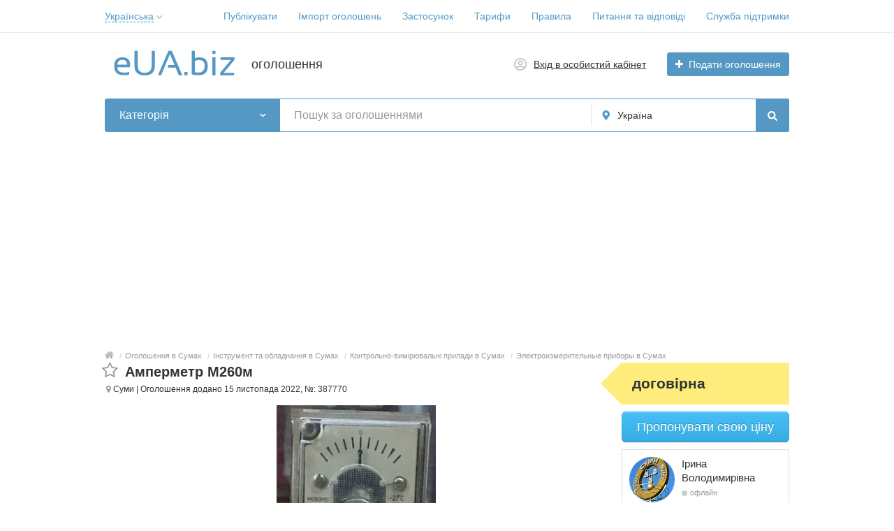

--- FILE ---
content_type: text/html; charset=utf-8
request_url: https://www.google.com/recaptcha/api2/anchor?ar=1&k=6LcomfAUAAAAAB_nBzz1JvMg2KvalqAtpAob8YvJ&co=aHR0cHM6Ly9ldWEuYml6OjQ0Mw..&hl=en&v=PoyoqOPhxBO7pBk68S4YbpHZ&size=normal&anchor-ms=20000&execute-ms=30000&cb=1xrhorvj0fgl
body_size: 49591
content:
<!DOCTYPE HTML><html dir="ltr" lang="en"><head><meta http-equiv="Content-Type" content="text/html; charset=UTF-8">
<meta http-equiv="X-UA-Compatible" content="IE=edge">
<title>reCAPTCHA</title>
<style type="text/css">
/* cyrillic-ext */
@font-face {
  font-family: 'Roboto';
  font-style: normal;
  font-weight: 400;
  font-stretch: 100%;
  src: url(//fonts.gstatic.com/s/roboto/v48/KFO7CnqEu92Fr1ME7kSn66aGLdTylUAMa3GUBHMdazTgWw.woff2) format('woff2');
  unicode-range: U+0460-052F, U+1C80-1C8A, U+20B4, U+2DE0-2DFF, U+A640-A69F, U+FE2E-FE2F;
}
/* cyrillic */
@font-face {
  font-family: 'Roboto';
  font-style: normal;
  font-weight: 400;
  font-stretch: 100%;
  src: url(//fonts.gstatic.com/s/roboto/v48/KFO7CnqEu92Fr1ME7kSn66aGLdTylUAMa3iUBHMdazTgWw.woff2) format('woff2');
  unicode-range: U+0301, U+0400-045F, U+0490-0491, U+04B0-04B1, U+2116;
}
/* greek-ext */
@font-face {
  font-family: 'Roboto';
  font-style: normal;
  font-weight: 400;
  font-stretch: 100%;
  src: url(//fonts.gstatic.com/s/roboto/v48/KFO7CnqEu92Fr1ME7kSn66aGLdTylUAMa3CUBHMdazTgWw.woff2) format('woff2');
  unicode-range: U+1F00-1FFF;
}
/* greek */
@font-face {
  font-family: 'Roboto';
  font-style: normal;
  font-weight: 400;
  font-stretch: 100%;
  src: url(//fonts.gstatic.com/s/roboto/v48/KFO7CnqEu92Fr1ME7kSn66aGLdTylUAMa3-UBHMdazTgWw.woff2) format('woff2');
  unicode-range: U+0370-0377, U+037A-037F, U+0384-038A, U+038C, U+038E-03A1, U+03A3-03FF;
}
/* math */
@font-face {
  font-family: 'Roboto';
  font-style: normal;
  font-weight: 400;
  font-stretch: 100%;
  src: url(//fonts.gstatic.com/s/roboto/v48/KFO7CnqEu92Fr1ME7kSn66aGLdTylUAMawCUBHMdazTgWw.woff2) format('woff2');
  unicode-range: U+0302-0303, U+0305, U+0307-0308, U+0310, U+0312, U+0315, U+031A, U+0326-0327, U+032C, U+032F-0330, U+0332-0333, U+0338, U+033A, U+0346, U+034D, U+0391-03A1, U+03A3-03A9, U+03B1-03C9, U+03D1, U+03D5-03D6, U+03F0-03F1, U+03F4-03F5, U+2016-2017, U+2034-2038, U+203C, U+2040, U+2043, U+2047, U+2050, U+2057, U+205F, U+2070-2071, U+2074-208E, U+2090-209C, U+20D0-20DC, U+20E1, U+20E5-20EF, U+2100-2112, U+2114-2115, U+2117-2121, U+2123-214F, U+2190, U+2192, U+2194-21AE, U+21B0-21E5, U+21F1-21F2, U+21F4-2211, U+2213-2214, U+2216-22FF, U+2308-230B, U+2310, U+2319, U+231C-2321, U+2336-237A, U+237C, U+2395, U+239B-23B7, U+23D0, U+23DC-23E1, U+2474-2475, U+25AF, U+25B3, U+25B7, U+25BD, U+25C1, U+25CA, U+25CC, U+25FB, U+266D-266F, U+27C0-27FF, U+2900-2AFF, U+2B0E-2B11, U+2B30-2B4C, U+2BFE, U+3030, U+FF5B, U+FF5D, U+1D400-1D7FF, U+1EE00-1EEFF;
}
/* symbols */
@font-face {
  font-family: 'Roboto';
  font-style: normal;
  font-weight: 400;
  font-stretch: 100%;
  src: url(//fonts.gstatic.com/s/roboto/v48/KFO7CnqEu92Fr1ME7kSn66aGLdTylUAMaxKUBHMdazTgWw.woff2) format('woff2');
  unicode-range: U+0001-000C, U+000E-001F, U+007F-009F, U+20DD-20E0, U+20E2-20E4, U+2150-218F, U+2190, U+2192, U+2194-2199, U+21AF, U+21E6-21F0, U+21F3, U+2218-2219, U+2299, U+22C4-22C6, U+2300-243F, U+2440-244A, U+2460-24FF, U+25A0-27BF, U+2800-28FF, U+2921-2922, U+2981, U+29BF, U+29EB, U+2B00-2BFF, U+4DC0-4DFF, U+FFF9-FFFB, U+10140-1018E, U+10190-1019C, U+101A0, U+101D0-101FD, U+102E0-102FB, U+10E60-10E7E, U+1D2C0-1D2D3, U+1D2E0-1D37F, U+1F000-1F0FF, U+1F100-1F1AD, U+1F1E6-1F1FF, U+1F30D-1F30F, U+1F315, U+1F31C, U+1F31E, U+1F320-1F32C, U+1F336, U+1F378, U+1F37D, U+1F382, U+1F393-1F39F, U+1F3A7-1F3A8, U+1F3AC-1F3AF, U+1F3C2, U+1F3C4-1F3C6, U+1F3CA-1F3CE, U+1F3D4-1F3E0, U+1F3ED, U+1F3F1-1F3F3, U+1F3F5-1F3F7, U+1F408, U+1F415, U+1F41F, U+1F426, U+1F43F, U+1F441-1F442, U+1F444, U+1F446-1F449, U+1F44C-1F44E, U+1F453, U+1F46A, U+1F47D, U+1F4A3, U+1F4B0, U+1F4B3, U+1F4B9, U+1F4BB, U+1F4BF, U+1F4C8-1F4CB, U+1F4D6, U+1F4DA, U+1F4DF, U+1F4E3-1F4E6, U+1F4EA-1F4ED, U+1F4F7, U+1F4F9-1F4FB, U+1F4FD-1F4FE, U+1F503, U+1F507-1F50B, U+1F50D, U+1F512-1F513, U+1F53E-1F54A, U+1F54F-1F5FA, U+1F610, U+1F650-1F67F, U+1F687, U+1F68D, U+1F691, U+1F694, U+1F698, U+1F6AD, U+1F6B2, U+1F6B9-1F6BA, U+1F6BC, U+1F6C6-1F6CF, U+1F6D3-1F6D7, U+1F6E0-1F6EA, U+1F6F0-1F6F3, U+1F6F7-1F6FC, U+1F700-1F7FF, U+1F800-1F80B, U+1F810-1F847, U+1F850-1F859, U+1F860-1F887, U+1F890-1F8AD, U+1F8B0-1F8BB, U+1F8C0-1F8C1, U+1F900-1F90B, U+1F93B, U+1F946, U+1F984, U+1F996, U+1F9E9, U+1FA00-1FA6F, U+1FA70-1FA7C, U+1FA80-1FA89, U+1FA8F-1FAC6, U+1FACE-1FADC, U+1FADF-1FAE9, U+1FAF0-1FAF8, U+1FB00-1FBFF;
}
/* vietnamese */
@font-face {
  font-family: 'Roboto';
  font-style: normal;
  font-weight: 400;
  font-stretch: 100%;
  src: url(//fonts.gstatic.com/s/roboto/v48/KFO7CnqEu92Fr1ME7kSn66aGLdTylUAMa3OUBHMdazTgWw.woff2) format('woff2');
  unicode-range: U+0102-0103, U+0110-0111, U+0128-0129, U+0168-0169, U+01A0-01A1, U+01AF-01B0, U+0300-0301, U+0303-0304, U+0308-0309, U+0323, U+0329, U+1EA0-1EF9, U+20AB;
}
/* latin-ext */
@font-face {
  font-family: 'Roboto';
  font-style: normal;
  font-weight: 400;
  font-stretch: 100%;
  src: url(//fonts.gstatic.com/s/roboto/v48/KFO7CnqEu92Fr1ME7kSn66aGLdTylUAMa3KUBHMdazTgWw.woff2) format('woff2');
  unicode-range: U+0100-02BA, U+02BD-02C5, U+02C7-02CC, U+02CE-02D7, U+02DD-02FF, U+0304, U+0308, U+0329, U+1D00-1DBF, U+1E00-1E9F, U+1EF2-1EFF, U+2020, U+20A0-20AB, U+20AD-20C0, U+2113, U+2C60-2C7F, U+A720-A7FF;
}
/* latin */
@font-face {
  font-family: 'Roboto';
  font-style: normal;
  font-weight: 400;
  font-stretch: 100%;
  src: url(//fonts.gstatic.com/s/roboto/v48/KFO7CnqEu92Fr1ME7kSn66aGLdTylUAMa3yUBHMdazQ.woff2) format('woff2');
  unicode-range: U+0000-00FF, U+0131, U+0152-0153, U+02BB-02BC, U+02C6, U+02DA, U+02DC, U+0304, U+0308, U+0329, U+2000-206F, U+20AC, U+2122, U+2191, U+2193, U+2212, U+2215, U+FEFF, U+FFFD;
}
/* cyrillic-ext */
@font-face {
  font-family: 'Roboto';
  font-style: normal;
  font-weight: 500;
  font-stretch: 100%;
  src: url(//fonts.gstatic.com/s/roboto/v48/KFO7CnqEu92Fr1ME7kSn66aGLdTylUAMa3GUBHMdazTgWw.woff2) format('woff2');
  unicode-range: U+0460-052F, U+1C80-1C8A, U+20B4, U+2DE0-2DFF, U+A640-A69F, U+FE2E-FE2F;
}
/* cyrillic */
@font-face {
  font-family: 'Roboto';
  font-style: normal;
  font-weight: 500;
  font-stretch: 100%;
  src: url(//fonts.gstatic.com/s/roboto/v48/KFO7CnqEu92Fr1ME7kSn66aGLdTylUAMa3iUBHMdazTgWw.woff2) format('woff2');
  unicode-range: U+0301, U+0400-045F, U+0490-0491, U+04B0-04B1, U+2116;
}
/* greek-ext */
@font-face {
  font-family: 'Roboto';
  font-style: normal;
  font-weight: 500;
  font-stretch: 100%;
  src: url(//fonts.gstatic.com/s/roboto/v48/KFO7CnqEu92Fr1ME7kSn66aGLdTylUAMa3CUBHMdazTgWw.woff2) format('woff2');
  unicode-range: U+1F00-1FFF;
}
/* greek */
@font-face {
  font-family: 'Roboto';
  font-style: normal;
  font-weight: 500;
  font-stretch: 100%;
  src: url(//fonts.gstatic.com/s/roboto/v48/KFO7CnqEu92Fr1ME7kSn66aGLdTylUAMa3-UBHMdazTgWw.woff2) format('woff2');
  unicode-range: U+0370-0377, U+037A-037F, U+0384-038A, U+038C, U+038E-03A1, U+03A3-03FF;
}
/* math */
@font-face {
  font-family: 'Roboto';
  font-style: normal;
  font-weight: 500;
  font-stretch: 100%;
  src: url(//fonts.gstatic.com/s/roboto/v48/KFO7CnqEu92Fr1ME7kSn66aGLdTylUAMawCUBHMdazTgWw.woff2) format('woff2');
  unicode-range: U+0302-0303, U+0305, U+0307-0308, U+0310, U+0312, U+0315, U+031A, U+0326-0327, U+032C, U+032F-0330, U+0332-0333, U+0338, U+033A, U+0346, U+034D, U+0391-03A1, U+03A3-03A9, U+03B1-03C9, U+03D1, U+03D5-03D6, U+03F0-03F1, U+03F4-03F5, U+2016-2017, U+2034-2038, U+203C, U+2040, U+2043, U+2047, U+2050, U+2057, U+205F, U+2070-2071, U+2074-208E, U+2090-209C, U+20D0-20DC, U+20E1, U+20E5-20EF, U+2100-2112, U+2114-2115, U+2117-2121, U+2123-214F, U+2190, U+2192, U+2194-21AE, U+21B0-21E5, U+21F1-21F2, U+21F4-2211, U+2213-2214, U+2216-22FF, U+2308-230B, U+2310, U+2319, U+231C-2321, U+2336-237A, U+237C, U+2395, U+239B-23B7, U+23D0, U+23DC-23E1, U+2474-2475, U+25AF, U+25B3, U+25B7, U+25BD, U+25C1, U+25CA, U+25CC, U+25FB, U+266D-266F, U+27C0-27FF, U+2900-2AFF, U+2B0E-2B11, U+2B30-2B4C, U+2BFE, U+3030, U+FF5B, U+FF5D, U+1D400-1D7FF, U+1EE00-1EEFF;
}
/* symbols */
@font-face {
  font-family: 'Roboto';
  font-style: normal;
  font-weight: 500;
  font-stretch: 100%;
  src: url(//fonts.gstatic.com/s/roboto/v48/KFO7CnqEu92Fr1ME7kSn66aGLdTylUAMaxKUBHMdazTgWw.woff2) format('woff2');
  unicode-range: U+0001-000C, U+000E-001F, U+007F-009F, U+20DD-20E0, U+20E2-20E4, U+2150-218F, U+2190, U+2192, U+2194-2199, U+21AF, U+21E6-21F0, U+21F3, U+2218-2219, U+2299, U+22C4-22C6, U+2300-243F, U+2440-244A, U+2460-24FF, U+25A0-27BF, U+2800-28FF, U+2921-2922, U+2981, U+29BF, U+29EB, U+2B00-2BFF, U+4DC0-4DFF, U+FFF9-FFFB, U+10140-1018E, U+10190-1019C, U+101A0, U+101D0-101FD, U+102E0-102FB, U+10E60-10E7E, U+1D2C0-1D2D3, U+1D2E0-1D37F, U+1F000-1F0FF, U+1F100-1F1AD, U+1F1E6-1F1FF, U+1F30D-1F30F, U+1F315, U+1F31C, U+1F31E, U+1F320-1F32C, U+1F336, U+1F378, U+1F37D, U+1F382, U+1F393-1F39F, U+1F3A7-1F3A8, U+1F3AC-1F3AF, U+1F3C2, U+1F3C4-1F3C6, U+1F3CA-1F3CE, U+1F3D4-1F3E0, U+1F3ED, U+1F3F1-1F3F3, U+1F3F5-1F3F7, U+1F408, U+1F415, U+1F41F, U+1F426, U+1F43F, U+1F441-1F442, U+1F444, U+1F446-1F449, U+1F44C-1F44E, U+1F453, U+1F46A, U+1F47D, U+1F4A3, U+1F4B0, U+1F4B3, U+1F4B9, U+1F4BB, U+1F4BF, U+1F4C8-1F4CB, U+1F4D6, U+1F4DA, U+1F4DF, U+1F4E3-1F4E6, U+1F4EA-1F4ED, U+1F4F7, U+1F4F9-1F4FB, U+1F4FD-1F4FE, U+1F503, U+1F507-1F50B, U+1F50D, U+1F512-1F513, U+1F53E-1F54A, U+1F54F-1F5FA, U+1F610, U+1F650-1F67F, U+1F687, U+1F68D, U+1F691, U+1F694, U+1F698, U+1F6AD, U+1F6B2, U+1F6B9-1F6BA, U+1F6BC, U+1F6C6-1F6CF, U+1F6D3-1F6D7, U+1F6E0-1F6EA, U+1F6F0-1F6F3, U+1F6F7-1F6FC, U+1F700-1F7FF, U+1F800-1F80B, U+1F810-1F847, U+1F850-1F859, U+1F860-1F887, U+1F890-1F8AD, U+1F8B0-1F8BB, U+1F8C0-1F8C1, U+1F900-1F90B, U+1F93B, U+1F946, U+1F984, U+1F996, U+1F9E9, U+1FA00-1FA6F, U+1FA70-1FA7C, U+1FA80-1FA89, U+1FA8F-1FAC6, U+1FACE-1FADC, U+1FADF-1FAE9, U+1FAF0-1FAF8, U+1FB00-1FBFF;
}
/* vietnamese */
@font-face {
  font-family: 'Roboto';
  font-style: normal;
  font-weight: 500;
  font-stretch: 100%;
  src: url(//fonts.gstatic.com/s/roboto/v48/KFO7CnqEu92Fr1ME7kSn66aGLdTylUAMa3OUBHMdazTgWw.woff2) format('woff2');
  unicode-range: U+0102-0103, U+0110-0111, U+0128-0129, U+0168-0169, U+01A0-01A1, U+01AF-01B0, U+0300-0301, U+0303-0304, U+0308-0309, U+0323, U+0329, U+1EA0-1EF9, U+20AB;
}
/* latin-ext */
@font-face {
  font-family: 'Roboto';
  font-style: normal;
  font-weight: 500;
  font-stretch: 100%;
  src: url(//fonts.gstatic.com/s/roboto/v48/KFO7CnqEu92Fr1ME7kSn66aGLdTylUAMa3KUBHMdazTgWw.woff2) format('woff2');
  unicode-range: U+0100-02BA, U+02BD-02C5, U+02C7-02CC, U+02CE-02D7, U+02DD-02FF, U+0304, U+0308, U+0329, U+1D00-1DBF, U+1E00-1E9F, U+1EF2-1EFF, U+2020, U+20A0-20AB, U+20AD-20C0, U+2113, U+2C60-2C7F, U+A720-A7FF;
}
/* latin */
@font-face {
  font-family: 'Roboto';
  font-style: normal;
  font-weight: 500;
  font-stretch: 100%;
  src: url(//fonts.gstatic.com/s/roboto/v48/KFO7CnqEu92Fr1ME7kSn66aGLdTylUAMa3yUBHMdazQ.woff2) format('woff2');
  unicode-range: U+0000-00FF, U+0131, U+0152-0153, U+02BB-02BC, U+02C6, U+02DA, U+02DC, U+0304, U+0308, U+0329, U+2000-206F, U+20AC, U+2122, U+2191, U+2193, U+2212, U+2215, U+FEFF, U+FFFD;
}
/* cyrillic-ext */
@font-face {
  font-family: 'Roboto';
  font-style: normal;
  font-weight: 900;
  font-stretch: 100%;
  src: url(//fonts.gstatic.com/s/roboto/v48/KFO7CnqEu92Fr1ME7kSn66aGLdTylUAMa3GUBHMdazTgWw.woff2) format('woff2');
  unicode-range: U+0460-052F, U+1C80-1C8A, U+20B4, U+2DE0-2DFF, U+A640-A69F, U+FE2E-FE2F;
}
/* cyrillic */
@font-face {
  font-family: 'Roboto';
  font-style: normal;
  font-weight: 900;
  font-stretch: 100%;
  src: url(//fonts.gstatic.com/s/roboto/v48/KFO7CnqEu92Fr1ME7kSn66aGLdTylUAMa3iUBHMdazTgWw.woff2) format('woff2');
  unicode-range: U+0301, U+0400-045F, U+0490-0491, U+04B0-04B1, U+2116;
}
/* greek-ext */
@font-face {
  font-family: 'Roboto';
  font-style: normal;
  font-weight: 900;
  font-stretch: 100%;
  src: url(//fonts.gstatic.com/s/roboto/v48/KFO7CnqEu92Fr1ME7kSn66aGLdTylUAMa3CUBHMdazTgWw.woff2) format('woff2');
  unicode-range: U+1F00-1FFF;
}
/* greek */
@font-face {
  font-family: 'Roboto';
  font-style: normal;
  font-weight: 900;
  font-stretch: 100%;
  src: url(//fonts.gstatic.com/s/roboto/v48/KFO7CnqEu92Fr1ME7kSn66aGLdTylUAMa3-UBHMdazTgWw.woff2) format('woff2');
  unicode-range: U+0370-0377, U+037A-037F, U+0384-038A, U+038C, U+038E-03A1, U+03A3-03FF;
}
/* math */
@font-face {
  font-family: 'Roboto';
  font-style: normal;
  font-weight: 900;
  font-stretch: 100%;
  src: url(//fonts.gstatic.com/s/roboto/v48/KFO7CnqEu92Fr1ME7kSn66aGLdTylUAMawCUBHMdazTgWw.woff2) format('woff2');
  unicode-range: U+0302-0303, U+0305, U+0307-0308, U+0310, U+0312, U+0315, U+031A, U+0326-0327, U+032C, U+032F-0330, U+0332-0333, U+0338, U+033A, U+0346, U+034D, U+0391-03A1, U+03A3-03A9, U+03B1-03C9, U+03D1, U+03D5-03D6, U+03F0-03F1, U+03F4-03F5, U+2016-2017, U+2034-2038, U+203C, U+2040, U+2043, U+2047, U+2050, U+2057, U+205F, U+2070-2071, U+2074-208E, U+2090-209C, U+20D0-20DC, U+20E1, U+20E5-20EF, U+2100-2112, U+2114-2115, U+2117-2121, U+2123-214F, U+2190, U+2192, U+2194-21AE, U+21B0-21E5, U+21F1-21F2, U+21F4-2211, U+2213-2214, U+2216-22FF, U+2308-230B, U+2310, U+2319, U+231C-2321, U+2336-237A, U+237C, U+2395, U+239B-23B7, U+23D0, U+23DC-23E1, U+2474-2475, U+25AF, U+25B3, U+25B7, U+25BD, U+25C1, U+25CA, U+25CC, U+25FB, U+266D-266F, U+27C0-27FF, U+2900-2AFF, U+2B0E-2B11, U+2B30-2B4C, U+2BFE, U+3030, U+FF5B, U+FF5D, U+1D400-1D7FF, U+1EE00-1EEFF;
}
/* symbols */
@font-face {
  font-family: 'Roboto';
  font-style: normal;
  font-weight: 900;
  font-stretch: 100%;
  src: url(//fonts.gstatic.com/s/roboto/v48/KFO7CnqEu92Fr1ME7kSn66aGLdTylUAMaxKUBHMdazTgWw.woff2) format('woff2');
  unicode-range: U+0001-000C, U+000E-001F, U+007F-009F, U+20DD-20E0, U+20E2-20E4, U+2150-218F, U+2190, U+2192, U+2194-2199, U+21AF, U+21E6-21F0, U+21F3, U+2218-2219, U+2299, U+22C4-22C6, U+2300-243F, U+2440-244A, U+2460-24FF, U+25A0-27BF, U+2800-28FF, U+2921-2922, U+2981, U+29BF, U+29EB, U+2B00-2BFF, U+4DC0-4DFF, U+FFF9-FFFB, U+10140-1018E, U+10190-1019C, U+101A0, U+101D0-101FD, U+102E0-102FB, U+10E60-10E7E, U+1D2C0-1D2D3, U+1D2E0-1D37F, U+1F000-1F0FF, U+1F100-1F1AD, U+1F1E6-1F1FF, U+1F30D-1F30F, U+1F315, U+1F31C, U+1F31E, U+1F320-1F32C, U+1F336, U+1F378, U+1F37D, U+1F382, U+1F393-1F39F, U+1F3A7-1F3A8, U+1F3AC-1F3AF, U+1F3C2, U+1F3C4-1F3C6, U+1F3CA-1F3CE, U+1F3D4-1F3E0, U+1F3ED, U+1F3F1-1F3F3, U+1F3F5-1F3F7, U+1F408, U+1F415, U+1F41F, U+1F426, U+1F43F, U+1F441-1F442, U+1F444, U+1F446-1F449, U+1F44C-1F44E, U+1F453, U+1F46A, U+1F47D, U+1F4A3, U+1F4B0, U+1F4B3, U+1F4B9, U+1F4BB, U+1F4BF, U+1F4C8-1F4CB, U+1F4D6, U+1F4DA, U+1F4DF, U+1F4E3-1F4E6, U+1F4EA-1F4ED, U+1F4F7, U+1F4F9-1F4FB, U+1F4FD-1F4FE, U+1F503, U+1F507-1F50B, U+1F50D, U+1F512-1F513, U+1F53E-1F54A, U+1F54F-1F5FA, U+1F610, U+1F650-1F67F, U+1F687, U+1F68D, U+1F691, U+1F694, U+1F698, U+1F6AD, U+1F6B2, U+1F6B9-1F6BA, U+1F6BC, U+1F6C6-1F6CF, U+1F6D3-1F6D7, U+1F6E0-1F6EA, U+1F6F0-1F6F3, U+1F6F7-1F6FC, U+1F700-1F7FF, U+1F800-1F80B, U+1F810-1F847, U+1F850-1F859, U+1F860-1F887, U+1F890-1F8AD, U+1F8B0-1F8BB, U+1F8C0-1F8C1, U+1F900-1F90B, U+1F93B, U+1F946, U+1F984, U+1F996, U+1F9E9, U+1FA00-1FA6F, U+1FA70-1FA7C, U+1FA80-1FA89, U+1FA8F-1FAC6, U+1FACE-1FADC, U+1FADF-1FAE9, U+1FAF0-1FAF8, U+1FB00-1FBFF;
}
/* vietnamese */
@font-face {
  font-family: 'Roboto';
  font-style: normal;
  font-weight: 900;
  font-stretch: 100%;
  src: url(//fonts.gstatic.com/s/roboto/v48/KFO7CnqEu92Fr1ME7kSn66aGLdTylUAMa3OUBHMdazTgWw.woff2) format('woff2');
  unicode-range: U+0102-0103, U+0110-0111, U+0128-0129, U+0168-0169, U+01A0-01A1, U+01AF-01B0, U+0300-0301, U+0303-0304, U+0308-0309, U+0323, U+0329, U+1EA0-1EF9, U+20AB;
}
/* latin-ext */
@font-face {
  font-family: 'Roboto';
  font-style: normal;
  font-weight: 900;
  font-stretch: 100%;
  src: url(//fonts.gstatic.com/s/roboto/v48/KFO7CnqEu92Fr1ME7kSn66aGLdTylUAMa3KUBHMdazTgWw.woff2) format('woff2');
  unicode-range: U+0100-02BA, U+02BD-02C5, U+02C7-02CC, U+02CE-02D7, U+02DD-02FF, U+0304, U+0308, U+0329, U+1D00-1DBF, U+1E00-1E9F, U+1EF2-1EFF, U+2020, U+20A0-20AB, U+20AD-20C0, U+2113, U+2C60-2C7F, U+A720-A7FF;
}
/* latin */
@font-face {
  font-family: 'Roboto';
  font-style: normal;
  font-weight: 900;
  font-stretch: 100%;
  src: url(//fonts.gstatic.com/s/roboto/v48/KFO7CnqEu92Fr1ME7kSn66aGLdTylUAMa3yUBHMdazQ.woff2) format('woff2');
  unicode-range: U+0000-00FF, U+0131, U+0152-0153, U+02BB-02BC, U+02C6, U+02DA, U+02DC, U+0304, U+0308, U+0329, U+2000-206F, U+20AC, U+2122, U+2191, U+2193, U+2212, U+2215, U+FEFF, U+FFFD;
}

</style>
<link rel="stylesheet" type="text/css" href="https://www.gstatic.com/recaptcha/releases/PoyoqOPhxBO7pBk68S4YbpHZ/styles__ltr.css">
<script nonce="IKBK0V7sXe6WflrXmaAvBQ" type="text/javascript">window['__recaptcha_api'] = 'https://www.google.com/recaptcha/api2/';</script>
<script type="text/javascript" src="https://www.gstatic.com/recaptcha/releases/PoyoqOPhxBO7pBk68S4YbpHZ/recaptcha__en.js" nonce="IKBK0V7sXe6WflrXmaAvBQ">
      
    </script></head>
<body><div id="rc-anchor-alert" class="rc-anchor-alert"></div>
<input type="hidden" id="recaptcha-token" value="[base64]">
<script type="text/javascript" nonce="IKBK0V7sXe6WflrXmaAvBQ">
      recaptcha.anchor.Main.init("[\x22ainput\x22,[\x22bgdata\x22,\x22\x22,\[base64]/[base64]/bmV3IFpbdF0obVswXSk6Sz09Mj9uZXcgWlt0XShtWzBdLG1bMV0pOks9PTM/bmV3IFpbdF0obVswXSxtWzFdLG1bMl0pOks9PTQ/[base64]/[base64]/[base64]/[base64]/[base64]/[base64]/[base64]/[base64]/[base64]/[base64]/[base64]/[base64]/[base64]/[base64]\\u003d\\u003d\x22,\[base64]\x22,\x22LjrDnsOiw7QHwoTDhlEkNW4vM8OKwpYYfcKyw78uRkPCtMKWVFbDhcOOw6JJw5vDucKrw6pcQhI2w6fCmw9Bw4VbYzk3w7nDqMKTw4/DiMKHwrg9wrrCsDYRwrHCgcKKGsOhw5J+Z8O1AAHCq0fCl8Ksw67CnUJda8OKw5kWHHsGYm3CpMO+U2PDl8KHwplaw7A/bHnDgzIHwrHDhsK+w7bCv8KBw51bVF4GMk0YaQbCtsOIWVxww7bCjh3CiV06wpMewrQ6wpfDsMONwqQ3w7vCqsKtwrDDrjLDsyPDpAVfwrduNVfCpsOAw7bChsKBw4jCiMOFbcKtTsOew5XCsXXClMKPwpN0wo7CmHdiw7fDpMKyLDgewqzCnAbDqw/CpcOtwr/Cr1svwr9ewp/Cu8OJK8KeU8OLdE9/OywUYsKEwpwlw54banMOUMOEFUUQLSfDoydzb8O4NB4TPMK2IXjCtW7Cil4Rw5Zvw6jCncO9w7lgwr/DszMnKANpwqjCqcOuw6LCnUPDly/DmsOEwrdLw5fCihxFwpXCmB/[base64]/DkMO4wqjDgcO1bnYxwpzDn8KPwo0rRETDmMO2bnfDvcOGRXPDicOCw5QzWMOdYcK0wr0/SXnDmMKtw6PDnC3CicKSw7bCnm7DusKuwrMxXWdVHF4kwqXDq8OnWiLDpAE+RMOyw79rw5cOw7dUF3fCl8OzHUDCvMKxI8Ozw6bDkyd8w6/CmGl7wrZWwoHDnwfDoMOcwpVUHcKIwp/DvcOyw4zCqMKxwqd1IxXDnhhIe8O9wqbCp8Kow6XDmMKaw7jCgcKLM8OKekvCrMO0wpE3FVZWDMORMFPCiMKAwoLCvMOeb8Kzwr7DpHHDgMKswpfDgEd3w77CmMKrM8O6KMOGV3puGMKTfSN/JRzCoWVLw65ELw1+FcOYw7/DgW3Dq1XDrMO9CMO3ZsOywrfCmcKJwqnCgA8ew6xaw4ArUnc1wrjDucK7CVgtWsOwwpRHUcKQwrfCsSDDocKSC8KDSMKGTsKbdMKxw4JHwoFTw5Efw6s+wq8bTT/DnQfCqHBbw6Arw6oYLB3ClMK1wpLCncOWC2TDlC/DkcK1woXCnjZFw4/[base64]/CsBtmC8K6wrbDvcKfw6Y0aMO/[base64]/Du8OoXsO5w7vDkTHCtcOhwoszMsOHIgLDncOECF5SK8K9w7rCjQrDqcOLGXomwp/DgW/Cg8OJwpTDk8ODSVnDosKFwobCjk3CplJfw6zDmsKowqQFwoM3wr7CucKIwrbDn3LDtsK9w57DmVhqwrZtw6MMw4fDqMOFecKpw6ccFMKDesKcaj3CusKMwrQPw7HCoSzChQg6UDfCsi0EwqrDuCUNOALCtxbClcO1XsKfwr0cSA3DmsKEJ0o3w7/DpcO7w6zCjMKMSMK/wrRqDmnCj8KIVnM0w57ClUPCgcOgw7/Dml/CjVbCq8KZfHs9HsK/w5QsMBvDi8KUwrg9BFLCsMKuQMKvARwrA8KBbngTB8K8ZsOdEQ0EfcKowr/DqsKDT8O7YDRUwqXDrn4WwofCkTTDoMODwoIcAQDCu8KxS8OcDcOGZMKADilOw5Mvw6bCtSDCmcOjEGvDt8KfwoDDhcKrEsKeCEIQDsKZw7TDlgc+WUYQwpnDv8OVNcOQFwFcHMO+wqjDlsKPw41sw4/[base64]/DscKaacK6wqXCssOfw5I+GsKzw61PwpnClSJ9w60Zw4E2w5M5bA/DrjtVwqg4VsOtUMKcVcKrw6BMA8KidcKPw7zCocOsacKhw4fCmj45VCfCgErDqTPCpsKgwrVVwpIDwpkMM8K5woBdw7B1P3TCjcOGwrvCrcOIwonDtcOuwo/[base64]/CghBEwpPDrMK8T8Olw7hPw7rCtMKgMWQOMsOpw5DCmMKMQ8O1RRTDuUolb8Kuw53CsmJcw5YCwo8Gf2PCl8OCfDHDoll2f8ONwp8YLBPDqHLDoMKlwoTDkQvDq8Oxw7RMwrHDrjBDPnMvA1xNw50dw6vDmS3ChRfCqhN6w6I/[base64]/CosKfw48EJcOyJcKcw5jDmsKiaUAqw4XDtMO+Ck4PesO/VQrDhhAhw53DhHR8T8OCwoxSP3DDrUtvw4/DuMOpwpAnwpobwrbDscOQwqJXL2HCtgVIwrxBw7LCicOtUsKZw6XDmsK2LlZfw7smPMKGPw/[base64]/KMO/w6LDpBXCiMKgwrnCncOEQMO6w4/[base64]/wovDrMOkJ8OXw7XCuMKtw7hUWnUUck08RQkKw7PDsMO0w67DlzEKBywBwo/[base64]/w6nDhTvCocOPQH/CqcKpS3jCqcKrDh5jwr3DvMKRwoPDgsOjPHEIVcKgw4YOaU5wwoQLHMK5TcK4w6xMcsKDPj8UB8O/JsK6woDCm8OCw4AvS8KDARDCgsOdCgHCisKYwpjCrkHCjMOzL3B3SsO3wrzDi2oMw7nCgMOresOFw6RwOMKvZ2/CgsOowpXCiD/ChDgewoUtS19SwoDCgzJiw6FkwqHCp8K9w4/DksO+QEADw5JNwroDRMKnXFPDmlTDlw1Tw5HCosKpLMKTSnFlwq5nwqPCh1E1bQRGARVSwobCr8KBP8KQwozDjMKbMicKLBdpPWXDtyPDksOFe1XDksOnGsKGRsO/[base64]/DsE/CnkjCj8OUAMK7wo4/SzRUIMOLS8KcNyBDOlNHecOQMsOFVsOew5twVTVewoXCgcOdfcOuBcOawo7CuMKQw67CsmvCjH0BJMKiR8KuP8OmOMOgP8KDw7cUwpd7wrjDuMOiRAxsfcO6w5/CtiDCuEAgJcOsPmASVX3CmnBEOE3Dh33DgMOWw5bDlEU9wrbDuEUBagwkTMO4w5g9w4Raw60Af2nCq0MBwrhoXGvDvDjDiQHDqsOPw4bCvxZ0HMOOwqvCl8OfH2hMS1wyw5YnY8ORw5/[base64]/[base64]/Chw7DgnjDrEtnw7Z7woxcw44+wrAow6bCtsOwZ8OhC8OVwrnChcK6wpNTOMKXNV3CncOfw5zDrMORw5hNHVPCqGDCmMOZDiIHw73DpsKJNBbCl2HDkDVLw6/[base64]/CjsOcWmMlCsKnSHZdPVDDs1Rxd8KVw6spRsK5bk7CqyotIBfDgsO1w5DCnsK/w4DDlDXDs8KcG0/CvcO0w7nCqcK6w5heA3sXw6BbB8Kxwp1/[base64]/CoRopOVnDjMOTf8OUw7NVw4HDqyXCl3omw5Zww4bCqB/DpAQVD8OqM33Di8K0IzbCpg0wF8OYw4/Di8KcAMKjMjA9w4JpIsO5w7DDgMK/wqXCmMKNQUMkwpLCvnRrG8KewpPCgUMcSw3DoMKhwpExwpDDrnJRK8KJwpbCjD3DiG1AwoHDncO4w63CicOlw75FUMOKeGY4eMOpbFhpGhxBw4vDh2FBwpRTwplvw4nDgEJnwrTCvRYYwoR/woxjcH/DqMOwwo1/w7NoFDd7w4Vvw5vCncKFEiRXJEfCklbCt8Kzw6XDumMfwpwCw57DrDfDrcKXw5PCmyBTw5Zkw6Egc8Kmw7TDnxvDvl0/aGZCwrTCozvCgDDCmRdSwoLClybCqEYyw7QSw6rDrwfCnMKNdcKSwrbDmMOpw6xNNTFrwq92NsKqwofChVDCucKuw5Mnw6LCoMK3w43CohQawo7DiQBYPsORLCd/wrvDucOgw6XDjS98fsOiBsKJw4JcWMOmMXNkwowsfMOJw4lSw5kUw5DCqFoaw57Dn8Kkw7LDgcOtNEo1CcOtHjLDsW3ChgBOwrzDoMKuwqjDuA7Dp8K1PhjCmsKAwqbCssO/[base64]/CgjXDicK8w7gdw6fDjMKPYVrDjsKBw6pRLsKMwobCtcKbcFl4CnDChi5Swp54fMKjJsOgw70MwqIdw7LChcOADsKrw6FXwovCk8KBwoMhw5rCjEzDl8OXF313wq7Ct2MYMsKVS8Okwq7CjcOnw5/DmGjCkMKfciQSw6XDoXPDu1vCqX7Dl8O7w4QbwqTDi8K0wpN5OQlDKMOWYmZQwoTChDVXVkIgXcOqRMODwo7DvDYRwpzDtA5sw4HDmMOKwqYFwpLCsC7Cq13CssKnY8KhB8O/[base64]/DoC/[base64]/wpkZw5ZTwpswwr1sw7ZDPyIVFCR+wpIkIUHDqsOOwrY/[base64]/Coz3DksOgMUTCrFs/CMK7dcK/OHrCoQzCs3zCmEJXeMKbwpDDkj0KPG1LEDRxR2dGw657KiDDtn7DjMO2w5/CtGcibWDCsxUBfXPCv8O7wrI+ScKOUUpKwrxJdnF+w5nDn8Oqw6HCogU3wqxsezEFw5law6fCmGEPwqNNZsK7wqHCt8KVw5MEw7dOJsOkwqPDpcKHGcOJwobDsGPDrFPCh8OMw4jCmiRpO1RJworDkD/DtsKNDiHDsyFiw73CuyTDviFSw6xxwpjCjMOuwpIzw5DCjAvCocOZw7xsSlYTwqZzLsK3w4TDmmPDvmHCvybCnMOYw7dDwqXDlsKUwrHCkxswb8KQwr3CkcKbwrRGc2TCscOVw6I1G8KEw4/CvsOPw5/[base64]/wpkTOsO9wqY9wqrDosOSwqY/wpDDnG4LUcKgLMOtCMKNwpnDl3UIEsOAHcOeBS/CuEjCqn/Dk3czcg/[base64]/w5bCvsOow6XCl2rDlmHChcK7woQpw6kkbB4Ww6rCuFXCvcK0wqYSw5LCucOrZMONwrRVwqlMwrnDty3DmMOIM3LDn8ORw4nCisOhUcKzw7xrwrQDMGs9KjVcHW3DqX19wpUQw5XDj8Kjwp/DpsOlK8KywqMNbMKDAsK5w4HDgkcVJgHCoHrDg1nCjcKxw4/[base64]/wqjDjVdOa8OUw7nDlkYYw4J6b8OBw7cRH8KlDSVxw4IZYcOHHxUJw6Ihw6Z1w7BZRhRkOBXDj8OoWiLCqx0nw6nDksKKw5nDtFjDkUvCrMKRw7gOw4LDqlBsCsOBw7Ajw5jCjTHDrRvDksOqw4/[base64]/ZwBgQMKEIxrDssK6wpRuVxDCrismw6TDk8O7Q8O0OinDuhwTw78ewrkhLMK/AMOUw6LDjMOqwpt/OjNUagPDnxLDowPDhcOrw4NjbMKZwojCtVUsPXbCul/Cm8KTw7vDnm88w5XCk8KHJcOOCBh6w6LCjHIZwqNtQMOIwrnCoG7CvMKpwp1aO8OTw4HCgR3DviLDnsOCHylpwpYINW0ZRcKfwr0iGiHCgcOHwo8Dw5TDlcKKNRElwpBrwp/DpcK0dA1WWMKvPENGw7sRw6DDuxd4LcKSw6RLBkFCW39sIxg3w7c0cMKDb8OPRn/[base64]/Ch0tFWcOddls4wpnDiMKbY8KhdsKowqxcwonCvjgwwqgzcnrDrkclw4s1N37CqcOZQC99enbDmcO7agrCmyfDhTBhQ0h2woPDvG3Dr0d/[base64]/[base64]/[base64]/Ctmduw5bCr8OPN8OBKcKYfCJXw7TDgRrCn0TCpl1VBMKvw6p5JCQ3wp4PPQ7CmiUsWMK3wr/Crx1hw6/CtBnCgcKawoXDghrCoMKhHMKFwqjCjWnDtMOFwrLDiEHCuzpjwpE+w4cHP1PCn8O4w6PDvcO0ZsOSAw/DiMOVZgoZw5sDZQjDkQPCmXYdCMOGUXHDhGfCkMK0wrvCo8KfSkg8wpPDscK5w5wQw6Aqw6zCsBjCosO8w6tnw45ow7BmwpxWEMK1EWLDlMOXwoDDn8OMEcKtw7/CsG8tfsOEInLDvVU/WsKNOsOmwqVDZFIIw5U7wrLDi8OXR37DscOAG8OSA8Ohw4bCp3Euf8K+w6lOFC7CggHCjgjCqMKVwqlcKWDCmMKEw6/DuwxoIcO5wqzCiMOGdlfDqsKSw6wzGEdDw4kuwrXDv8OsO8Oqw5LCv8Kvw40Tw5dFwrhRw4HDj8KpD8OCZ1vCmcKORlEvHX/CuSpLTD7CjMKuTsO5woQrw6tow55dw77CsMKPwoJbw7bCusKGwopkw6PDksKPwoRnGMOrK8ObVcOiOF8rIDTCiMK8LcKfw4XDjsO1w7HCiE8uwpTCk0xBL0PCmXnDmEzCnMO/WwzCqsK5ERM9w7LCiMKLwrN1X8KGw5Yyw4Yewo0UEWJOXsKzwqp9wp/CnxnDi8OPHALChi7Dl8KRwrByYWBGGijCmsKiLsKXYsKYVcOvw4Y3w6LDsMOiAsOfwplKPMO6ASDCkygawpLCjcOVw681w7TCmcO7wrc9c8KvZ8KwL8Onc8KxFnPDvAJ/wqNjwobDrX1dwq/[base64]/w5gLw69iw5NHZU14GMKzLw3Ct8K/[base64]/w5fDocKLw4nCuBoHwoJ9dxolQyk1w4N6wpxQw5dbIcKwEMOlw5LDh21vHMOkwpTDuMOCPnh3w43CplHDohfDnh7CvMKIaC1bf8OyYsOqw75tw5fCq0/Dk8OBw5rCkMO1w5M2d24YLMO5fn/DiMOGKCUnw5sUwq/DtMOfw5LCucOCwr3CjzR5w5zCgcK8wpV8wrjDrAR6wp/DnsKvw4J8wo4VE8K1PMOMw6PDpkV/BwQhwpfDgMKRwojCt07Duk7DqA/DqHXCgyXDklQCwqMwWzvCm8OYw4zClsKowrZIHWPCqcK5wozCpn1bDMK0w6/ChwhQwoF+JmgMwot5PVbDpyA7w55XcVl5wofDhlIRwrwYTsKxcUfDul/Cj8KOw5rDqMORKMK1wrMjw6LCn8KRwpNQE8OewobCsMKZQsK4Vw3DsMOzEQnDiklnEsKowpjCg8OKWsKPdsK8wqHCgETDkR/DqQXCvB7CtsOxCRk4w6NXw6nDosKcJVzDp37DjSotw6nCrcKhMcKawoU3w75zworCusORUMO2F0PCk8K/w4vDmBnCoXfDtsKiw7B9AMOEa1g7T8KSF8ObFsK7H2MMJcOnwrEEEFTCisK+EsKgw6JYwrdWRShlw41Yw4nDjMK2SsKbwpYNw7LDuMKvwpzDkEB4W8KJwq7Ds3fDjMObw783wq1pwpjCucOXw7TCjxx7w6t9wrltw4HCvjLDtXtIZEVGG8KvwokHTcOGw7XDiG/DgcOKw69VTMK9V2/Cm8KoBzAUYx0Kwodmwp5NQWnDj8OIQm/DmsKOc1gLwrVPDcOVw7jCpi7CnknCuXHDqcK+wqXCh8O6ZsKyZU/DkUZiw6tMWsO9w4wVw7wPVcKfOR7CrsKaSMKswqDDlMK8ZxwAFMKdw7fDokdYw5TCum/CrMOaBMOwLAzDih3DswPCrsOCIiHDmFE4w5MgP2wJB8Oew5k5XsK0w4zDo3TCoWLCrsO2w67Dv2hDw7fDp1hyFsOewqvCtwXCsjhJw6LCunMNwq/CtcKsYsOSbMKFw53Co3V/awDCvXhVwqJEIlzCsRhNwqbCgMK+P0dowr8YwpY8wqhJw5YwDsKNUcOPwotSwpsgeWjDpl0oDcOZworCgW1UwrIhw7zDi8KhG8O4TcO4Mh87wrQ5w5PCi8Kze8KJLEZ2JcOtGzvDum/CpkrDgMKVRMO5w6guOMOTw7HCr38QwrPCoMOLZsK6w4/[base64]/Dv8OWw5wgw6FFwpwgwpBma3zChsKCIMOFTMKnHcKifMO6w6A4w6QBegc1EnwQw5/CkFjClzUAwpfCqcO9MThYGVHDn8KGExUkEMK9NyDCtsKAGhw0wpxpwq/CvcO0SkfCryPDlMKQwozCu8K7NTnCj0rDo0/CvMO5PH7CjhghBh7Crz80w6fCu8Oyc0LCuB59w43DksKAw4PCo8OmfydPJSswMcOcw6JTM8KpLHRswqEVw5zCtG/Du8O2wq1ZXEhqw51Yw7BKwrLDklLCsMKnw74Uwrhyw7bCjH8DZUjDinvCsnpcKS4NUMKtwpBUT8OXwqHCjMKzDcOhwq7CiMO2DxxVEiHDkMOzw6kKPRjDuk4TBTogPsOzDGbCr8Kkw6kCbGlYdx/[base64]/CXU/NMKOwrlqwp/[base64]/DoS8mwpjCoS3CvT4vScK6wrfDtSXCnsO+JsKaWFk0fMO2w4wHBRzChwvCiVpvIcOmNcOjwpbDrAjCp8OYXhPDtDDCiGVmJMOdwqLCplvCtzjCiHzDqWPDqmfCjTpkOzvCosKHXsOxwo/CicK9bCg8w7XDtsO/wqZsTFIdb8Kqwp1+dMOdwqpgwq3DscK7EmtZw6XCuT9dw4PDmVtWw5MJwodWN3LCtsOEwqbCqsKIcQLCpF7CpMK+O8OvwqB2WnLDlHDDg1cnE8Khw7BSbMKjLhTCsFfDqz9twq1OMjnDkMOywpc8wrjClnDDmEMsLwdfHMOVdxICw5A4PcOyw7NCwrwKc04mwp8Fwp/DnsOgG8O3w4HClAnDrGsMSlnDrcKEDBdiw5TCqX3CgMOSw4UHYBnDvsOeCnrCmcO9EFQbU8K4LMKgw4hoGHfDjMOgwq3DsCDCg8KoP8Kke8O8TsOAXHQ4KsOSw7LCrkoSwoMKIn3DqTLDkx/CvMOSKTAcw7vDp8OpwpzCgsOawpEWwrJsw4cjwr5NwpoCwprCiMK3wrJiwqZ/MFjCncOsw6IBwotjwqZfP8OvSMKPw6bCqMKSwrIaPQ3Cs8OGw5/Cvn/Do8KEw6DCucOSwpokccKURcKzMMOqX8KtwokCbcORKwt1w7LDvz01w69Fw7vDmzzDjcKVXMOJRhTDq8KYw7/DtgdDwoUIOgQHw7EZQ8K2O8OAw5hjLgFwwot7OQLCgXBicsKEQhAtLcKhw6fChD9hesKLVcKBdsOEKRTDi1vCiMOSwrnDmsKEwonDhcKiUsK/wqteV8Kjw5d+wr/[base64]/[base64]/DuXnCi2AsMMO1BUFvTMOkEMOKVSXCjjYrDmNACh84DcOvw45aw7ccw4LDl8OZL8KNHsOew7zCm8OvdELDrMKRw4XDk109woh1wrzCs8KUbcOzU8O8IFV8w7RCCMOXGCxEw63DlQ3CrmtgwrdmKR/[base64]/CiFrCj1LDunN1w4vCgjHCqMO+wq3Chh/Dk8KZwpVaw55tw4tdw5oKPQ3CijXDg2cVw6/CjQ92JcO4w6YcwrpsVcK2w6LCisKVBcOswpbCpTbDkAnDgRjDssK+dmcKw7tZf1A4wqDDslQXMhXCvcKmTMKBBXXCocOREsOzD8K+c33DlAPCjsOFeUsYaMOzV8K/wrTCrHjDg3cXwpPDrMO+IMOnwozCjATDj8KJw6DCtsOAM8OzwqjDpgFKw7NJKsKuw4nCmn5sfFDDjQVMwqzCucKoYcOgwojDncKKJcOrw5FZacOCQsKRPsKzHkw/woxmwrI8wrtcwp/DkzRNwq4RdmDCmFoYwoPDn8O5LgMGP3h3Qw/DvMO2wrPCuBZXw7QWPT9fOEJawp0ibVwEI2EyCl3CqG1DwrPDh3TCvcKTw73Ck3IhAkkgwqjDqCXCp8Orw4Row5Bnw4fDv8Kkwp4JVifChcKXwr0/wpZPwoXCssKEw67Cm2xvWxN1w751RGsZcC/Do8KswptFSXVie1E9wo3CnE/[base64]/[base64]/[base64]/CtUpjK8KVwr8pZwQIw6DDgxDDqcKEw47DmsOZFcOowozDtsOmwrLCmABhwrAMTcOUwrVWwqNaw4XDkMOVSW7DlFLDgDN0woohKcOjwq3Cu8KwXcOtw77CkMK+w5QSCQXClsOhwo7ClMOvPELDhE0uw5TDqDQKw63CpEnDoUdfdnt9fsOaZmpJWU/DgGfCssO8wo3CjMOZC0fCik/CpTYzYTLCgMOwwrNew7lEwrF3w7B/bwPCgnPDqcOZV8O/DMKfTAYBwrfCoVsJw67DrlrCgsOfQ8OIcx/[base64]/[base64]/w5DDmRIXwo/[base64]/CmcOwwqYWJMKAScOaVDnDjMKLwozDmsKZwp/ColNNHMK7wr/CtXYxw7XDnMOTAcOCwrjCmMKeE0sUwovCrTNSwq7DlcKjJ24sdMKgeyLDnsKDwozDjjwDEsOODmXDscOsWC8dbcO3SmhLw4rCh2scw5ljCELDlcKywrHCp8OCw6XDmcOgc8OPwpPChsK5ZMOqw5LDr8KowrrDqWc2OMO/wo7Dv8KXw7EjFgpdbcOXw4vDuRR3w6xsw73Dsk0hwr3CgHrDh8O6w5HDqcOtwqTDi8KdTcOFDMK5fsO9wqVxwr1VwrFtw7/CssKAwpYAccO1WnXCkXnCt1/[base64]/[base64]/CvjVDKsOzZV3Cn8O1FMKWYsO+w7YTw4hRRMOjYMK/McKVwpzDgMK/wpTDncOIBTfDkcOLwqE/wpnDhFMCw6Z0w7HDj0IGwp/ClExBwq7Di8ONHyosNcKvw4hKaA7DsQjCgcKiwq8Mw4rCiEnDosOMw4UrSi8xwrU9wrjCrcKHVMKFwrDDisK/[base64]/w67CqMO7wqLCgcOxYcKzQxggw4tJeMK8woDDtg3CqMKFwo/CvMK1IFrDnBLCisKWQ8OjA2oZD2A2w57DoMO1w6MawoJgw4gXw6NCCQNvPDNcw6/DoTEfA8KvwpPDvcKjJSTDscOwXEgvwoBUF8OMwoLDocOCw71bIzsfwpJVVsKtAR/DhcKdwpEBw43DkMKrL8KMFsOtQ8KCAMK5w5LDsMOjwrzDoCvCo8KNacOJwrksLn/DvxzCqcOzw7bCm8Krw7fCp1/CocOewo8oSsK9T8KzcWUVw79yw4MeblYTEsOZcRLDoT/[base64]/cip9NXB4wpYjwozDuDrCnWRdwq0wO8OsRcOrwq1MTMOETGw3wp3CsMKBXcOXwoHDiEZ0HMKsw6zCqMO8fHbDo8KwcMO/w6fDtMKYOcODc8OQwoLCjGg/[base64]/Z8OXOEvCrEnDnMK5wrp1wpEmKDrDpcKew6QcKnrCixHDrlEkMsO1w6TChgx7w4fDmsOXPhpqw47CkMORY2vCjlQIw596fcKoSMK9w5PChXjDtcKTw7nCo8O7wrgvVcOww4DDqyc6wpjCkMOfJyzDgDQpEX/CoWDDm8KfwqhQJyjCl0/Dt8OfwqpFwoHDk1nDliwYwrfDviHCh8KRKV8/R07CnCbDn8OFwrnCo8OsNF3Cg0zDrsOeY8Oxw4HCnz5Mw64SO8KTfAdqecK+w5g7w7LCkW9HcMOVDgtzw4bDvsK9wo7DhMKkwobCgMKpw7MwC8KFwox9wqTCicKJBHEiw5/DgMOCwrvCjsKUfsKjw5c/OVY8w6YWwpVQJTJxw6EjIsKgwqsTKBrDrxlgaXPCg8KLw67DocOxwoZrdUPCmi3CvCfDhsO/ITfCgiLClcKqw7Nuw7bDjsKscsOJwqgjP1l+w43Dt8K6fT5BCcOBY8OVFU3Cm8O4wqF5HsOSSTQCw5jCi8OebMOlw73Ct03Cp0UCYgAofVzDssKBwpPCuGctSsOZM8Oow6rDhMO1JcOZw6YDH8KSwoQ3wqsWwofCvsKIV8Kkw4jDpcOsI8Ojw43CmsOFw7PCrBDDhgN/wq4WcMKpwrPCpsKjWsK4w6/DgcO0CzYew4fCr8OxTcKPbsKMwoMNVMK6CcKQw5NIQsKZRm0OwrPCosO+IDFfHMKrwonDmhZxVynCgsOoF8OUWlAPX1jCkcKTADFuXk09LMKFQlHDqMOhSsK4FMKHw6XDm8OTdCbDs2Nsw7XDrcOcwrfClMO/RyDDn2XDu8OHwrcOaCrCqsO+w43CgMKZG8ORw7AJL1TCpFZeCRbDp8OCMBzDuF7DkQRbwqB0WyPCrnUrw5nDkSQiwrPCh8OKw5vCiTbDs8KBw5Vkw4TDlcO4w4ccw4xTwovDmRXCn8OcHksTT8KiOSUgMMOQwrfCg8OCwozCrsKkw6HDnsKJXUbDs8ODwq/[base64]/[base64]/wp/DnkxuZcKcaVfDogTCvcOzwoVsbGvCrsK/SxIbJyzDlsOZwo5Lw5TDisKnw4jCkcOxwq/CigXCmlsdD3cPw57CrsOiIBbDgsOvw5d8wpjDncODwonCjMO1w6/CgMOpwq7CvsKzPcO6VsKfwonCqmhjw6nCuC8/QcOKTCFiHcOcw6MIwppsw6fDosOUFAA8w6w0ZMOhwpp6w5DCqW/Dh17CmHoywqnDmFIzw6lUMQ3CnX7DvMK5HcOVXRYFd8KfecOXPVbDpDvDt8KNPDbDvMOfwqzCp2dUe8OCU8OFw4kLdsKJw7rCokNsw5nCkMKYYw3DlTfDpMKFw4PDrl3DkVMTCsOJKn/CkGXCmsObwoYPa8KrMDljbMO4w7XCvzTCpMKvAsOawrTDqsKBwpZ6bG7CpR/DjAYbwr1owqzDrsO9w7vCu8Otw77DnipIWcKcXUIAbmTDhyc9wovDmgjCnVDCncKkw7Rmw6wuCcKyYMOuU8Kkw4RHQx/DkMKrw6t4SMOnBjvCtMKqwoTDocOoUxbClRkcYsKDw53Cl0HCj1/Chh3CgsKYN8OYw7lTCsO8Lzc0MMOpw7XDl8KgwrJoVlnDvMOCw6jCgH/Djx/Dl0IyP8K6ZcOeworCnsOqwrbDqjHDkMK4XsKpDnbCpsKqwosMHHrDjgHCtcKVWhdew7h/w59Mw4NEw6bCpsOMUsOpw7fDssOSVBASwrokw6dFZsOUHFJTwp5Pwo3DpcOOfDVTLsOUwoDClMOGwq7Csw8pHMOMCMKrRx0ZWmHDlngEwq7DicO1w6TDn8OAw7LDhMKlwp46wp7DtyQNwqw/MFxGHcKqw4jDmyLCtljCryFnw5fCjMOTLEHCoCpVflfCt0fCuk8Awpxhw77DjcKtw63DuUnCnsKiw4jCrsOsw7MVNMOwIcOJEhtab3pVS8KhwpYiwpJQw5lRw64rwrJFwqkWwq7Di8O2WXJAwpNiPlvDksOJRMKXw6/CncKvH8O2FTvCnDDCj8K0Tw/CoMKnwqXClcOsb8KbXsOqJMKEYQLDtMK6aCsvwrFzM8OMw7YswqXDsMKvEhEGwodjasO4YsO5MmXDv2rDhMOyPcOEC8KsX8KiYCJKw6psw5gnwr1ZIcO/w7/CmB7Dk8KXw5PDjMKPw6zCtcOfw7PCqsOcwqzDjhNDDXNqKMO9wpZLX17CuxLDmDbCg8KVGcKHw6MCd8OyB8KDYsK0YklSKsOaLkl0dTjCtj3CvhZyMcOHw4zDjMOtw6Q2N3PDkn4Cwq/Dlj3CgEV7wozDs8KoNwLDrmPCscOUA03DjCjCmMKyNsOrRcOtw4rCucOEw4gHw7PCl8KOaiTDrGPCsE3CpRA6w5/DtBMSbHdUD8OpfsOqw77DpMOURMObwpIYKsOswrDDn8KRw7rDk8K/wpnDsDTCgxrDqVJvI3LChTTCnFPCucO7K8KoUE07M27Cm8OJOCnDqMO5wqPDs8OHAzAbwonDi0rDj8KJw7R7w7ApDMKNFMKQccOwFR/DmE/CnsOPJ0xDw49ywoNWwrnDvRETc1M9M8Kkw7BfRhDCn8K/[base64]/[base64]/[base64]/[base64]/[base64]/T8OLGcONdMOsw67CucOWBB/[base64]/CqSDDnMKCaH7Dv8OZwpzDtMK2w5XDncOVM1TCmXTCjsKXw43Cs8KJHMKww5rDiRkMLiZFaMOOSRBPH8ObRMKoBmoowq/CocOYMcOQU0QWwqTDsnVUwrsWDMKDwoTChnlyw4YgC8Oyw4vCmcOSwo/[base64]/CoQcEwqsdw5jDkQtfwrnCs2M+wozDh1F7JcOdwp5rw7nDrHbCnWQQwrzDlcOEw7DCgsKZwqBUA3h7Ul/CtxVZTsOmUnzDnsOAZwJeXsOowqs1HiEYV8O8w5PDshjDmcOSS8OeVcOYP8Knw75GaT4taQ8dTy1mworDvEMdLCJZw6xxwosIw4PDliRGcyJSC0vChcKNw6R4SiQ8I8OJwrLDgmfDsMOaTmDDjQV0K2R5wobCqComwqs4OlLCgMOCw4DDsFTChVrCkDdTwrHDvcK/[base64]/J8KIwr7DrcKtCGElwo7Ds8OLQMOSwqTDkyfCk1UcS8O7wqLCicOuI8KAwqF1woZNBXnDtcKxMz4/eBLCiQfDtcKvw5TDmsOlwrvCj8KzWsOAw7XCpUfCnA3CmFw6w7DCssKlSsKcUsKjWRJYwp84wqo7KiDDuRZQw6zClC/ChW5nwoPDnzbDukBGw4bDnWYmw5wxw7DDvjbCmTkswp7CiDlIGC8uZkDDjCF6SsOuTx/ChcOzRsOOwrpECsKvwqTCocOaw7bCtA/Ch2oGJSZQAW0gwqLDhwhDWibDpXIewoTCjcOhw6RAScOjwrHDnkIqDMKQMjXDllHClUR3wrvCmsKnPzoXw5jDhR3Dp8OVMcK7w4cMwp0/w70aXcOdDsKhw4jDkMOKGjJVw53Dm8KVw5oXdcOAw5vCsyvCvsO0w5xNw7TDgsKYwoLCu8KCw7HCg8Ksw4EPwo/DgcObbztgccKTw6LDjMOnw5cNHTwywrh+e0LCvQ3DiMO9w77ClsKATMKIXRTDt1UvwrUlw6pVwqTCjCbCt8OCYTLDl3/DoMK5wrrDmy7Dn2XCmcO1wqEZOQ/CtTBswrVKwq0kw5hEGcOlDgJxw4nCgsKXw6vCniHCiR3CoWbChVDCoBRgBsOHDUIQOMKswr/CiwNjw7LCuCrDl8KRNMKZdEDCk8KUwrLCu2HDrxY4w7TCu1gMZWVmwo1wFMOKNsK4w4TCnE3Dh0jDrcKdSsKaNQAUaBsOw73DjcOfw63ChWFbRQTDuTMKKsOdUTF0WxnDpU7DrwUQwrQQwowwQMKdwodsw4Y4wpA9fsODSTIDCC/Cl2rCgA1tcQQxYhzDhsKIwooXw57DksKWw7BJwqnCs8K1NQB/w77CpQvCqixecMOZIcKowpvCgsKrwrPCsMO6YFHDh8OnRHjDpzsAfmtowqFmwrs7wq3Cq8KbwrHDu8Kpwo8DBBTDkkAvw43CnsK+axN0w4BHw5Nyw7zCicK2w4/CrsOoTTgUwqoxwpwfVxTDo8O8w7B0wq07wpMnR0HCs8KSDHQ9IjXDq8KpDsOCw7PDl8KAU8Olw4QnJcKIwpo+woXDscKeXGtkwqMNw4Ulw6I2wr/CpcKWFcKpw5N0P1DDp3Unw49ILh1cw65yw53DkcK6wojDh8Kxwr8BwqBdT33CosKNw5TDvT3CqsKgXMOIw5jCisKwdsKXDMOKfyrDu8OtanXDmsK2PsOwQF7ChMOmQ8OTw5BYf8KCw6bCqXRXwoo6ZxBGwp/Dq0bCicOEwrDCmMOVEAJ6w5vDlsOFwp/CrXvCvg9/wrZxacO6bMOQwqnCrcKvwpLCs3bCpsOLYMK4JMKowqDDv2RHdkV2W8K4KsKIBcOwwqTCjMOKw4Qtw6BxwrLCtgkFw4jCs0bDhWPCp0DCuDgUw77DhcOSCcKUwpxcUBg/wp3CqMORBWjCsHBjwpwaw6RfM8KAektzdMK6LkPDtRpnwpASwozDu8OvLcKYOMKkwr50w7fCt8KwYsKoD8KpTcKlFkskwofCqcKAAC3ChGzDvMKqSFgwVjUVAgTCp8KnOcOZwoRiE8K5w7BnGnnCjCDCrH7DnGHCssO2cjbDvMOZQsKsw5gjS8KCCz/Cj8KqEw85UMKiGCJAw4JpfsK8dCnDmMOWwqbChVlJY8KMVw0sw71Iw5fDl8KFEcKiccKIw758wq3Dn8K4w77DtWREIMO4wr8Ywp7DqkB1w6LDljLCssOcwqsSwqrDthnDnCpnw6BUQMOzw7DCkm/Dt8KqwqjCqcOow7YXE8OTwqwnM8KRAMK2VsKmwojDmRVAw4J4Z30rJSITVS/DgcKddxvDoMOaQcOrw6DCo0DDiMKSUip6HsO+GmEkT8OtGg7DuVgtIsKgw5LCnsKPF1rDgWnDnMOcwoXDh8KHVMK1w6/CrAbDocKAwrg+w4IhGyzCnSpEw6Aiwo12LE5swpzClsKsC8OuVlLDhmF3wp/Di8Onw7nDuU9ow6PDjcOHesKeaFBzUwPDvVsqZ8KIwoHDolJ2EGZnRy3ClE7DkDxVwrM6H0bCoTTDh3ZAfsOMw7jCg2PDtMOEQDBuwrx6cUdlw7vCkcOOw4UhwoEtw7NPwrzDkQ8We2rCrxYqTcKSRMK1wpXDk2DChG/CoHkSfsKIw75/AB7DjcOSwpvChCjCp8OPw4rDlF9eASPDqBPDksKvwp1Rw4/CtGhkwrzDvms0w4XDgRcBPcKcXcKYHcKbwp5/w7HDpcOMCFvClA/CiBjDjFrCqFvCh37Cs1fDr8KtPMOSZcKpOMOfB2jDkWAawqvCgFV1C20AcyDDo2nDtS/Cp8K+F1t8woEvwocGw4HCv8OCXEpLw7TCi8KFw6HDk8KFwrTCjsOcXXvDgCQUIMOKwqbDvF9WwqlxMzbCii9UwqXCmcKMf0rCvMKjacKDwofDlShLA8OOwpDDuh9MaMKJwpYUw7UTw6TDnTvCtCUHL8KCw5Zkw6VlwrUIOcKwVW3DncOowoU/SsO2RsKEFhjDrsKCAUQ8w5Exw4rCiMKXWTPCmMKTQ8O3RsKGYsO5XMKCN8OewrDCjApCw4pZW8O1csKVw6Fcw7h3fMO+ZsKuQcKsHcKcwrh6AW/DpgbDlMK8wo/[base64]/DnQDCnsKTwqTCuMKOw68gRsO9f8OPwpXDlSrCv3DChg/[base64]/CiMKiJMKXW0IvWsOGw5FiVcKVJ8Kpw7Uqcx8NbcOiQ8KYwpFgScO0VsOww7ZZw5vDkEvCrMOFw5DChEjDt8OvPEjCocK8CsKTGcO+w7bDtwRtdcKWwqHDnsKnO8OwwrgBw7vCrUs6w6QmMsKlwpLDj8KpW8OwRH/Cl24cbWM2TCDCgx3CiMK9QUcdwqDDj2VxwrzCsMKTw7TCpsOrEUbCvybDjyHDqUpkHcOcNz4bwqnDlsOkN8ObX00BTcOnw5s2w5jCgcOhasKrbVTDrzvCmcK4D8KmO8KXw5A1w5TCtCt7X8ONw5QMwqFKwq1Dw4Bww5kOw7nDicKpRVDDo2x/DwfCiE3CujIeXSgmwqErw7TDtMOVwrUKdsKZMQ1QNMOGCsKSU8KiwolqwpAKZcOnKGtXwrfCr8OxwoHDtj5+S0PCtkFJYMKfNXLCgVTCriLDucK5\x22],null,[\x22conf\x22,null,\x226LcomfAUAAAAAB_nBzz1JvMg2KvalqAtpAob8YvJ\x22,0,null,null,null,1,[21,125,63,73,95,87,41,43,42,83,102,105,109,121],[1017145,507],0,null,null,null,null,0,null,0,1,700,1,null,0,\[base64]/76lBhnEnQkZnOKMAhnM8xEZ\x22,0,0,null,null,1,null,0,0,null,null,null,0],\x22https://eua.biz:443\x22,null,[1,1,1],null,null,null,0,3600,[\x22https://www.google.com/intl/en/policies/privacy/\x22,\x22https://www.google.com/intl/en/policies/terms/\x22],\x22wNPCPoRWewqOOtyRL+0d9VRd+wI+Q2ZSkot5VNjSzks\\u003d\x22,0,0,null,1,1768645979058,0,0,[186,152,78],null,[32,108,123,14,246],\x22RC-WNIz9RTwyD5zJQ\x22,null,null,null,null,null,\x220dAFcWeA7LuC3qnLbG3qWLs56T8D_8LCz8QN_YEEDNGSbaVpYNrUzSMy8aDmbnsgkbWHlLDQinSCIdDOMIhJtkPSfZr61Zn2ERmA\x22,1768728779060]");
    </script></body></html>

--- FILE ---
content_type: text/html; charset=utf-8
request_url: https://www.google.com/recaptcha/api2/aframe
body_size: -281
content:
<!DOCTYPE HTML><html><head><meta http-equiv="content-type" content="text/html; charset=UTF-8"></head><body><script nonce="4F-5a2f_fZzIVPgN66sopQ">/** Anti-fraud and anti-abuse applications only. See google.com/recaptcha */ try{var clients={'sodar':'https://pagead2.googlesyndication.com/pagead/sodar?'};window.addEventListener("message",function(a){try{if(a.source===window.parent){var b=JSON.parse(a.data);var c=clients[b['id']];if(c){var d=document.createElement('img');d.src=c+b['params']+'&rc='+(localStorage.getItem("rc::a")?sessionStorage.getItem("rc::b"):"");window.document.body.appendChild(d);sessionStorage.setItem("rc::e",parseInt(sessionStorage.getItem("rc::e")||0)+1);localStorage.setItem("rc::h",'1768642380646');}}}catch(b){}});window.parent.postMessage("_grecaptcha_ready", "*");}catch(b){}</script></body></html>

--- FILE ---
content_type: application/javascript; charset=utf-8
request_url: https://fundingchoicesmessages.google.com/f/AGSKWxWa3lwYGZpij-ZTpIYtgVULOO3LoRTxxGJ_Yu-3wy1Q7azcNusWBHpYIFSYPmCeG9lKOsFGFeF2AjgUNL-S_ZjJzNGwcW8ZFB4LrqwEh_Bk_gUSUKQKPaS5h89m7hp4Uqiz5gQ5JJ6LrWGnpHk-jdsX3EGcKTZjN53VdLb-Wazd9YYxRbI467Ga_V_i/_-ads.gif/adv-header./slider-ad-300px;)/posts_ad.
body_size: -1289
content:
window['5ec262ce-0814-4c1f-9e12-7821cdffb1da'] = true;